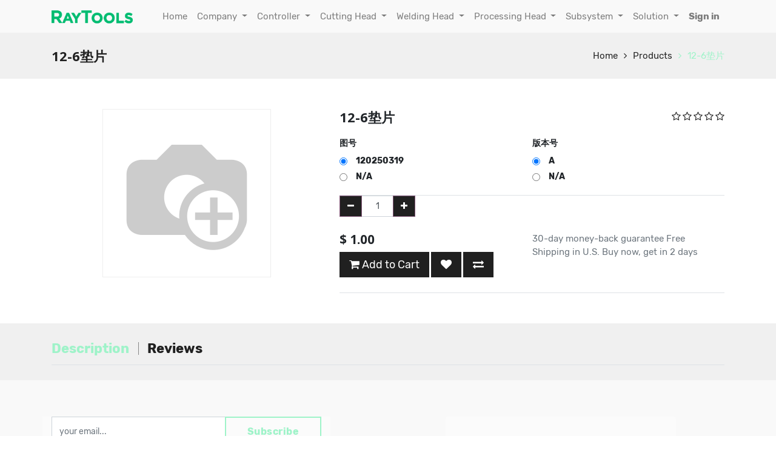

--- FILE ---
content_type: text/html; charset=utf-8
request_url: https://www.raytools.ch/shop/product/12-6dian-pian-14331
body_size: 42510
content:


        
        
        

        
        <!DOCTYPE html>
        <html data-oe-company-name="Raytools" lang="en-US" data-website-id="2">
            <head>
                <meta charset="utf-8"/>
                <meta http-equiv="X-UA-Compatible" content="IE=edge,chrome=1"/>
                <meta name="viewport" content="width=device-width, initial-scale=1, user-scalable=no"/>

                <title>12-6垫片 | Raytools</title>
                <link type="image/x-icon" rel="shortcut icon" href="/web/image/website/2/favicon/"/>

                <script type="text/javascript">
                    var odoo = {
                        csrf_token: "c61bff7c9083b063e65c229c058c7ee3b2e352ddo",
                    };
                </script>

                
            <meta name="generator" content="Odoo"/>

            
            
            
            
            
            
                
                
                
                    
                        <meta property="og:description"/>
                    
                        <meta property="og:url" content="http://www.raytools.ch/shop/product/12-6dian-pian-14331"/>
                    
                        <meta property="og:image" content="http://www.raytools.ch/web/image/product.template/14331/image"/>
                    
                        <meta property="og:type" content="website"/>
                    
                        <meta property="og:title" content="12-6垫片"/>
                    
                        <meta property="og:site_name" content="Raytools"/>
                    
                
                
                
                    
                        <meta name="twitter:image" content="http://www.raytools.ch/web/image/product.template/14331/image"/>
                    
                        <meta name="twitter:card" content="summary_large_image"/>
                    
                        <meta name="twitter:title" content="12-6垫片"/>
                    
                        <meta name="twitter:description"/>
                    
                
            

            
            
                
                    <link rel="alternate" hreflang="en" href="http://www.raytools.ch/shop/product/12-6dian-pian-14331"/>
                
            

            <script type="text/javascript">
                odoo.session_info = {
                    is_admin: false,
                    is_system: false,
                    is_frontend: true,
                    translationURL: '/website/translations',
                    is_website_user: true,
                    user_id: 4
                };
                
                (function(w,d,s,l,i){
                      w[l]=w[l]||[];w[l].push({
                        'gtm.start':new Date().getTime(),event:'gtm.js'
                      });
                      var f=d.getElementsByTagName(s)[0],
                      j=d.createElement(s),
                      dl=l!='dataLayer'?'&l='+l:'';
                      j.async=true;
                      j.src='https://www.googletagmanager.com/gtm.js?id='+i+dl;f.parentNode.insertBefore(j,f);
                    }
                  )(window,document,'script','dataLayer','GTM-MSHQ3ZZ5');
            </script>

            <link type="text/css" rel="stylesheet" href="/web/content/8232-78679aa/2/web.assets_common.0.css"/>
            <link type="text/css" rel="stylesheet" href="/web/content/9530-c449250/2/web.assets_frontend.0.css"/>
            <link type="text/css" rel="stylesheet" href="/web/content/9531-c449250/2/web.assets_frontend.1.css"/>
            <link type="text/css" rel="stylesheet" href="/web/content/9532-c449250/2/web.assets_frontend.2.css"/>
            
            
            

            <script type="text/javascript" src="/web/content/8233-78679aa/2/web.assets_common.js"></script>
            <script type="text/javascript" src="/web/content/8395-c449250/2/web.assets_frontend.js"></script>
            
            
            
        
            </head>
            <body>
                
            
        
            
        
        
            
                
                
            
        
        
    
    

            
            
      <noscript>
          <iframe src="https://www.googletagmanager.com/ns.html?id=GTM-MSHQ3ZZ5" height="0" width="0" style="display:none;visibility:hidden">
          </iframe>
        </noscript>
      
    
            
        <div id="wrapwrap" class="   ">
                
            
        <header class=" o_affix_enabled">
                    <nav class="navbar navbar-expand-md navbar-light bg-light">
                        <div class="container">
                            <a href="/" class="navbar-brand logo">
            <span role="img" aria-label="Logo of Raytools" title="Raytools"><img src="/web/image/res.company/1/logo?unique=181ed91" class="img img-fluid"/></span>
        </a>
    <button type="button" class="navbar-toggler" data-toggle="collapse" data-target="#top_menu_collapse">
                                <span class="navbar-toggler-icon"></span>
                            </button>
                            <div class="collapse navbar-collapse" id="top_menu_collapse">
                                <ul class="nav navbar-nav ml-auto text-right o_menu_loading" id="top_menu">
                                    
        
            
    
    <li class="nav-item">
        <a role="menuitem" href="/" class="nav-link ">
            <span>Home</span>
        </a>
    </li>
            
            
            
            
            
            
            
        
    

        
            
    
    
            
            
            
            
            
            
            
        
    <li class="nav-item dropdown ">
        <a data-toggle="dropdown" href="#" class="nav-link dropdown-toggle">
            <span>Company</span>
        </a>
        <ul class="dropdown-menu" role="menu">
            
                
    
    <li class="">
        <a role="menuitem" href="/about" class="dropdown-item ">
            <span>About</span>
        </a>
    </li>
            
            
            
            
            
            
            
        
    

            
                
    
    <li class="">
        <a role="menuitem" href="/blog/news-2" class="dropdown-item ">
            <span>News</span>
        </a>
    </li>
            
            
            
            
            
            
            
        
    

            
                
    
    <li class="">
        <a role="menuitem" href="/contact" class="dropdown-item ">
            <span>Request Form</span>
        </a>
    </li>
            
            
            
            
            
            
            
        
    

            
                
    
    <li class="">
        <a role="menuitem" href="/global-network" class="dropdown-item ">
            <span>Global Network</span>
        </a>
    </li>
            
            
            
            
            
            
            
        
    

            
        </ul>
    </li>

        
            
    
    
            
            
            
            
            
            
            
        
    <li class="nav-item dropdown ">
        <a data-toggle="dropdown" href="#" class="nav-link dropdown-toggle">
            <span>Controller</span>
        </a>
        <ul class="dropdown-menu" role="menu">
            
                
    
    <li class="">
        <a role="menuitem" href="/category/Flat Cutting" class="dropdown-item ">
            <span>Flat Cutting</span>
        </a>
    </li>
            
            
            
            
            
            
            
        
    

            
                
    
    <li class="">
        <a role="menuitem" href="/category/Tube Cutting" class="dropdown-item ">
            <span>Tube Cutting</span>
        </a>
    </li>
            
            
            
            
            
            
            
        
    

            
        </ul>
    </li>

        
            
    
    
            
            
            
            
            
            
            
        
    <li class="nav-item dropdown ">
        <a data-toggle="dropdown" href="#" class="nav-link dropdown-toggle">
            <span>Cutting Head</span>
        </a>
        <ul class="dropdown-menu" role="menu">
            
                
    
    <li class="">
        <a role="menuitem" href="/category/2D Cutting" class="dropdown-item ">
            <span>2D Cutting</span>
        </a>
    </li>
            
            
            
            
            
            
            
        
    

            
                
    
    <li class="">
        <a role="menuitem" href="/category/3D Cutting" class="dropdown-item ">
            <span>3D Cutting</span>
        </a>
    </li>
            
            
            
            
            
            
            
        
    

            
                
    
    <li class="">
        <a role="menuitem" href="/category/Micro Cutting" class="dropdown-item ">
            <span>Micro Cutting</span>
        </a>
    </li>
            
            
            
            
            
            
            
        
    

            
                
    
    <li class="">
        <a role="menuitem" href="/category/Multi-Axis Cutting" class="dropdown-item ">
            <span>Multi-Axis Cutting</span>
        </a>
    </li>
            
            
            
            
            
            
            
        
    

            
                
    
    <li class="">
        <a role="menuitem" href="/category/Robot Cutting" class="dropdown-item ">
            <span>Robot Cutting</span>
        </a>
    </li>
            
            
            
            
            
            
            
        
    

            
                
    
    <li class="">
        <a role="menuitem" href="/category/Discontinued" class="dropdown-item ">
            <span>Discontinued</span>
        </a>
    </li>
            
            
            
            
            
            
            
        
    

            
        </ul>
    </li>

        
            
    
    
            
            
            
            
            
            
            
        
    <li class="nav-item dropdown ">
        <a data-toggle="dropdown" href="#" class="nav-link dropdown-toggle">
            <span>Welding Head</span>
        </a>
        <ul class="dropdown-menu" role="menu">
            
                
    
    <li class="">
        <a role="menuitem" href="/category/Handheld Processing" class="dropdown-item ">
            <span>Handheld Processing</span>
        </a>
    </li>
            
            
            
            
            
            
            
        
    

            
                
    
    <li class="">
        <a role="menuitem" href="/category/Fixed Beam" class="dropdown-item ">
            <span>Fixed Beam</span>
        </a>
    </li>
            
            
            
            
            
            
            
        
    

            
                
    
    <li class="">
        <a role="menuitem" href="/category/Wobble Beam" class="dropdown-item ">
            <span>Wobble Beam</span>
        </a>
    </li>
            
            
            
            
            
            
            
        
    

            
                
    
    <li class="">
        <a role="menuitem" href="/category/Programmable Wobble Beam" class="dropdown-item ">
            <span>Programmable Wobble Beam</span>
        </a>
    </li>
            
            
            
            
            
            
            
        
    

            
                
    
    <li class="">
        <a role="menuitem" href="/category/Scan Beam" class="dropdown-item ">
            <span>Scan Beam</span>
        </a>
    </li>
            
            
            
            
            
            
            
        
    

            
                
    
    <li class="">
        <a role="menuitem" href="/category/Hybrid Beam" class="dropdown-item ">
            <span>Hybrid Beam</span>
        </a>
    </li>
            
            
            
            
            
            
            
        
    

            
        </ul>
    </li>

        
            
    
    
            
            
            
            
            
            
            
        
    <li class="nav-item dropdown ">
        <a data-toggle="dropdown" href="#" class="nav-link dropdown-toggle">
            <span>Processing Head</span>
        </a>
        <ul class="dropdown-menu" role="menu">
            
                
    
    <li class="">
        <a role="menuitem" href="/category/Cladding" class="dropdown-item ">
            <span>Cladding</span>
        </a>
    </li>
            
            
            
            
            
            
            
        
    

            
                
    
    <li class="">
        <a role="menuitem" href="/category/Cladding&amp;Welding" class="dropdown-item ">
            <span>Cladding&amp;Welding</span>
        </a>
    </li>
            
            
            
            
            
            
            
        
    

            
                
    
    <li class="">
        <a role="menuitem" href="/category/Cladding&amp;Hardening" class="dropdown-item ">
            <span>Cladding&amp;Hardening</span>
        </a>
    </li>
            
            
            
            
            
            
            
        
    

            
                
    
    <li class="">
        <a role="menuitem" href="/category/Cladding by Wire" class="dropdown-item ">
            <span>Cladding by Wire</span>
        </a>
    </li>
            
            
            
            
            
            
            
        
    

            
                
    
    <li class="">
        <a role="menuitem" href="/category/Powder Feeder" class="dropdown-item ">
            <span>Powder Feeder</span>
        </a>
    </li>
            
            
            
            
            
            
            
        
    

            
        </ul>
    </li>

        
            
    
    
            
            
            
            
            
            
            
        
    <li class="nav-item dropdown ">
        <a data-toggle="dropdown" href="#" class="nav-link dropdown-toggle">
            <span>Subsystem</span>
        </a>
        <ul class="dropdown-menu" role="menu">
            
                
    
    <li class="">
        <a role="menuitem" href="/category/Laser Cutting-Flat" class="dropdown-item ">
            <span>Laser Cutting-Flat</span>
        </a>
    </li>
            
            
            
            
            
            
            
        
    

            
                
    
    <li class="">
        <a role="menuitem" href="/category/Laser Cutting-Tube" class="dropdown-item ">
            <span>Laser Cutting-Tube</span>
        </a>
    </li>
            
            
            
            
            
            
            
        
    

            
                
    
    <li class="">
        <a role="menuitem" href="/category/Laser Welding-Robot" class="dropdown-item ">
            <span>Laser Welding-Robot</span>
        </a>
    </li>
            
            
            
            
            
            
            
        
    

            
        </ul>
    </li>

        
            
    
    
            
            
            
            
            
            
            
        
    <li class="nav-item dropdown ">
        <a data-toggle="dropdown" href="#" class="nav-link dropdown-toggle">
            <span>Solution</span>
        </a>
        <ul class="dropdown-menu" role="menu">
            
                
    
    <li class="">
        <a role="menuitem" href="/product/15198" class="dropdown-item ">
            <span>Robotic Fiber Laser Cutting Kit</span>
        </a>
    </li>
            
            
            
            
            
            
            
        
    

            
                
    
    <li class="">
        <a role="menuitem" href="/product/15199" class="dropdown-item ">
            <span>Robotic Fiber Laser Cutting Kit Pro</span>
        </a>
    </li>
            
            
            
            
            
            
            
        
    

            
                
    
    <li class="">
        <a role="menuitem" href="/product/15201" class="dropdown-item ">
            <span>Robotic CO2 Laser Cutting Cell</span>
        </a>
    </li>
            
            
            
            
            
            
            
        
    

            
                
    
    <li class="">
        <a role="menuitem" href="/product/15200" class="dropdown-item ">
            <span>Robotic Laser Welding Kit</span>
        </a>
    </li>
            
            
            
            
            
            
            
        
    

            
                
    
    <li class="">
        <a role="menuitem" href="/category/OLE" class="dropdown-item ">
            <span>Handheld Laser Welding Machine</span>
        </a>
    </li>
            
            
            
            
            
            
            
        
    

            
                
    
    <li class="">
        <a role="menuitem" href="/category/OLE" class="dropdown-item ">
            <span>Laser Welding Machine</span>
        </a>
    </li>
            
            
            
            
            
            
            
        
    

            
                
    
    <li class="">
        <a role="menuitem" href="/category/DynaTools" class="dropdown-item ">
            <span>High Precision Micro Laser Cutting Station</span>
        </a>
    </li>
            
            
            
            
            
            
            
        
    

            
        </ul>
    </li>

        
    
            
            <li class="nav-item divider d-none"></li> <li id="my_cart" class="nav-item d-none">
                <a href="/shop/cart" class="nav-link">
                    <i class="fa fa-shopping-cart"></i>
                    My Cart <sup class="my_cart_quantity badge badge-primary"></sup>
                </a>
            </li>
            
                
                <li id="my_wish" class="nav-item" style="display:none;">
                    <a href="/shop/wishlist" class="nav-link">
                        <i class="fa fa-heart"></i>
                        Wishlist <sup class="my_wish_quantity o_animate_blink badge badge-primary">0</sup>
                    </a>
                </li>
            
        
            
        
        
                                    
                                
            <li class="nav-item divider"></li>
            <li class="nav-item">
                <a class="nav-link" href="/web/login">
                    <b>Sign in</b>
                </a>
            </li>
        </ul>
                            </div>
                        </div>
                    </nav>
                </header>
                <main>
                    
            
            <div itemscope="itemscope" itemtype="http://schema.org/Product" id="wrap" class="js_sale ecom-zoomable zoomodoo-next">
                
            <section class="page-title">
                <div class="container">
                    <h2 class="brandcum_title">
                        <span>12-6垫片</span>
                    </h2>
                    <div>
                        <ul class="breadcrumb">
                            <li>
                                <a href="/">Home</a>
                            </li>
                            <li>
                                <a href="/shop">Products</a>
                            </li>
                            
                            <li class="active">
                                <a class="prod_link">12-6垫片</a>
                            </li>
                        </ul>
                    </div>
                </div>
            </section>
        <section id="product_detail" class="container mt8 product-view oe_website_sale ">
                    <div class="row">
                        <div class="col-md-5 sct_product_side">
                
                    
        
        
        <div id="o-carousel-product" class="carousel slide" data-ride="carousel" data-interval="0">
            <div class="carousel-outer">
                <div class="carousel-inner">
                    
                    <div itemprop="image" class="carousel-item active"><img src="/web/image/product.template/14331/image?unique=2c9ca1a" class="img img-fluid product_detail_img" alt="12-6垫片" data-zoom="1" data-zoom-image="image"/></div>
                    
                </div>

                
            </div>

            
        </div>
    
                
                
                 
            </div>
        <div class="col-md-7" id="product_details">
                            <div class="sct-main-name-rating">
                <h1 class="sct-prod-name" itemprop="name">12-6垫片</h1>
                <ul class="ratings">
                    
                    
        <div id="discussion" class="d-print-none o_portal_chatter o_not_editable p-0" data-res_model="product.template" data-res_id="14331" data-pager_step="10" data-allow_composer="0" data-display_rating="True" data-rating_val="6" data-only_rating="1">
        </div>
    
                </ul>
            </div>
            
            <div class="sct-main-description-div">
                
            </div>

        <span itemprop="url" style="display:none;">http://www.raytools.ch/shop/product/12-6dian-pian-14331</span>
                            <form method="POST">
                                <input type="hidden" name="csrf_token" value="87be36de8e75c6cf57da25225626aedfef01ad82o1768969399"/>
                                <div class="js_product js_main_product">
                                    
                                        <input type="hidden" class="product_id" name="product_id" value="65153"/>
                                        <input type="hidden" class="product_template_id" name="product_template_id" value="14331"/>
                                        
        
        <ul class="list-unstyled js_add_cart_variants flex-column" data-attribute_exclusions="{&quot;parent_exclusions&quot;: [], &quot;no_variant_product_template_attribute_value_ids&quot;: [], &quot;existing_combinations&quot;: [], &quot;has_dynamic_attributes&quot;: false, &quot;archived_combinations&quot;: [], &quot;parent_combination&quot;: [], &quot;exclusions&quot;: {&quot;71117&quot;: [], &quot;71118&quot;: [], &quot;71119&quot;: []}}">
            
                <li data-attribute_id="128" data-attribute_name="图号" class="variant_attribute ">

                    <strong class="attribute_name">图号</strong>

                    

                    
                        <ul class="list-unstyled" data-attribute_id="128">
                            
                                <li class="form-group js_attribute_value" style="margin: 0;">
                                    <label class="col-form-label">
                                        <div>
                                            <input type="radio" class="js_variant_change radio_input always" checked="True" name="attribute-14331-128" value="71117" data-value_id="60132" data-value_name="120250319" data-attribute_name="图号"/>
                                            <div class="radio_input_value">
                                                <span>120250319</span>
                                                
                                            </div>
                                        </div>
                                    </label>
                                </li>
                            
                                <li class="form-group js_attribute_value" style="margin: 0;">
                                    <label class="col-form-label">
                                        <div>
                                            <input type="radio" class="js_variant_change radio_input always" name="attribute-14331-128" value="71118" data-value_id="32215" data-value_name="N/A" data-attribute_name="版本号"/>
                                            <div class="radio_input_value">
                                                <span>N/A</span>
                                                
                                            </div>
                                        </div>
                                    </label>
                                </li>
                            
                        </ul>
                    

                    
                </li>
            
                <li data-attribute_id="129" data-attribute_name="版本号" class="variant_attribute ">

                    <strong class="attribute_name">版本号</strong>

                    

                    
                        <ul class="list-unstyled" data-attribute_id="129">
                            
                                <li class="form-group js_attribute_value" style="margin: 0;">
                                    <label class="col-form-label">
                                        <div>
                                            <input type="radio" class="js_variant_change radio_input always" checked="True" name="attribute-14331-129" value="71119" data-value_id="25195" data-value_name="A" data-attribute_name="版本号"/>
                                            <div class="radio_input_value">
                                                <span>A</span>
                                                
                                            </div>
                                        </div>
                                    </label>
                                </li>
                            
                                <li class="form-group js_attribute_value" style="margin: 0;">
                                    <label class="col-form-label">
                                        <div>
                                            <input type="radio" class="js_variant_change radio_input always" name="attribute-14331-129" value="71118" data-value_id="32215" data-value_name="N/A" data-attribute_name="版本号"/>
                                            <div class="radio_input_value">
                                                <span>N/A</span>
                                                
                                            </div>
                                        </div>
                                    </label>
                                </li>
                            
                        </ul>
                    

                    
                </li>
            
        </ul>
    
                                    
                                    <div class="css_quantity input-group oe_website_spinner" contenteditable="false">
            <div class="input-group-prepend">
                <a class="btn btn-secondary js_add_cart_json" aria-label="Remove one" title="Remove one" href="#">
                    <i class="fa fa-minus"></i>
                </a>
            </div>
            <input type="text" class="form-control quantity" data-min="1" name="add_qty" value="1"/>
            <div class="input-group-append">
                <a class="btn btn-secondary float_left js_add_cart_json" aria-label="Add one" title="Add one" href="#">
                    <i class="fa fa-plus"></i>
                </a>
            </div>
        </div>
      <div class="sct-main-price-description">
                <div class="sct-price-option">
                    
      <div itemprop="offers" itemscope="itemscope" itemtype="http://schema.org/Offer" class="product_price mt16">
          <h4 class="oe_price_h4 css_editable_mode_hidden">
              <span data-oe-type="monetary" data-oe-expression="combination_info['list_price']" style="text-decoration: line-through; white-space: nowrap;" class="text-danger oe_default_price d-none">$ <span class="oe_currency_value">1.00</span></span>
              <b data-oe-type="monetary" data-oe-expression="combination_info['price']" class="oe_price" style="white-space: nowrap;">$ <span class="oe_currency_value">1.00</span></b>
              <span itemprop="price" style="display:none;">1.0</span>
              <span itemprop="priceCurrency" style="display:none;">USD</span>
          </h4>
          <h4 class="css_non_editable_mode_hidden decimal_precision" data-precision="2">
            <span>$ <span class="oe_currency_value">1.00</span></span>
          </h4>
          <h4 class="d-none oe_not_available bg-warning">Option not available</h4>
      </div>
    
                    <p class="css_not_available_msg alert alert-warning">This combination does not exist.</p>
                    <a role="button" id="add_to_cart" class="btn btn-lg js_check_product a-submit" href="#"><i class="fa fa-shopping-cart"></i> Add to Cart</a>
            
        
            
                
                
                <a class="btn btn-xs o_add_wishlist o_add_wishlist_dyn" data-action="o_wishlist" role="button" title="Add to Wishlist" type="button" data-product-product-id="65153" data-product-template-id="14331">
                    <span aria-label="Add to wishlist" class="fa fa-heart" role="img"></span>
                </a>
            
        
            
            <a aria-label="Compare" class="btn btn-xs o_add_compare o_add_compare_dyn" data-action="o_comparelist" role="button" title="Compare" type="button" data-product-product-id="65153">
                <span class="fa fa-exchange"></span>
            </a>
        
                </div>
                <div class="sct-other-desciption">
                    <p class="text-muted">
                      30-day money-back guarantee
                      Free Shipping in U.S.
                      Buy now, get in 2 days
                    </p>
                </div>
            </div>
        
        
                                </div>
            <div class="sct-main-brand-social">
                
                
            </div>
        
                            </form>
                            </div>
                    </div>
                </section>
                
            <section class="sct-description-tab o_shop_discussion_rating">
                <div class="container" id="website_description">
                    <div class="pd-more-info">
                        <ul class="nav nav-tabs" id="description_reviews_tabs" role="tablist">
                            <li class="" role="presentation">
                                <a aria-controls="more_info" class="active show" data-toggle="tab" href="#description" role="tab">Description</a>
                            </li>
            <li role="presentation">
                <a aria-controls="reviews" data-toggle="tab" href="#reviews" role="tab">Reviews 
                    
                </a>
            </li>
        
                        </ul>
                        <div class="tab-content" id="description_reviews_tabs_contents">
                            <div class="tab-pane active" id="description" role="tabpanel">
                                
                                <div class="oe_structure"></div>
                            </div>
            <div class="tab-pane" id="reviews" role="tabpanel">
                <section class="container">
                    <div class="row">
                        <div class="col-md-12">
                            
        <div id="discussion" class="d-print-none o_portal_chatter o_not_editable p-0" data-res_model="product.template" data-res_id="14331" data-pager_step="10" data-allow_composer="1" data-display_rating="True" data-rating_val="6">
        </div>
    
                        </div>
                    </div>
                </section>
            </div>
        
                        </div>
                    </div>
                </div>
            </section>
        
            
        
            </div>
        
                </main>
                <footer class="bg-light o_footer">
                    <section class="about_us_v_2 mk_custom_background oe_img_bg oe_custom_bg" style=" background-position: 67.35% 72.09%;">
      <div class="container" style="">
        <div class="row sct_btm_row" style="">
          <div class="bg-white-25  col-md-6 pb0 pt0 sct_cmp_info col-lg-5" style="">
            <div class="input-group js_subscribe" data-list-id="0" data-subscribe="off">
              <input type="email" name="email" class="form-control js_subscribe_email" placeholder="your email..."/>
              <span class="input-group-append">
                <a role="button" href="#" class="btn btn-primary js_subscribe_btn" data-original-title="" title="" aria-describedby="tooltip608248">Subscribe </a>
                <a role="button" href="#" class="btn btn-success d-none js_subscribed_btn o_default_snippet_text" disabled="disabled">Thanks </a>
              </span>
              <div class="alert alert-success d-none o_default_snippet_text" role="status">Thanks for your subscription! </div>
            </div>
            <p class="sct_simple_text">
              <span style="color: rgb(255, 255, 255);">&nbsp; &nbsp;&nbsp; </span>
            </p>
            <p class="sct_simple_text"><font style="color: rgb(255, 255, 255);"><br/></font><font style="color: rgb(33, 37, 41);"><span class="fa fa-2x fa-map-marker" data-original-title="" title="" aria-describedby="tooltip316200" style="color: rgb(0, 0, 0); font-size: 15px;"></span>&nbsp; &nbsp; </font><span style="font-size: 0.875rem;">Friedeggstrasse&nbsp;13,&nbsp;</span>Postfach, 3400&nbsp;Burgdorf, Switzerland </p>
            <p class="sct_simple_text">
              <br/>
            </p>
            <p class="sct_simple_text"><span class="fa fa-envelope-o" style="color: rgb(0, 0, 0);" data-original-title="" title="" aria-describedby="tooltip508403"></span>&nbsp; <font style="color: rgb(33, 37, 41);">sales@raytools.com</font></p>
            <p class="sct_simple_text">&nbsp;&nbsp; <font style="color: rgb(255, 255, 255);">&nbsp;&nbsp;</font><font style="color: rgb(33, 37, 41);">&nbsp;</font></p>
            <p class="sct_simple_text">
              <font style="color: rgb(255, 255, 255);">
                <br/>
              </font>
            </p>
            <p class="sct_simple_text"><a href="https://www.facebook.com/RaytoolsAG"><span class="fa fa-2x fa-facebook-official" style="color: rgb(0, 0, 0);" data-original-title="" title="" aria-describedby="tooltip955513"></span></a>&nbsp; &nbsp; &nbsp; <a href="https://twitter.com/raytools_AG"><span class="fa fa-2x fa-twitter-square" style="color: rgb(0, 0, 0);" data-original-title="" title="" aria-describedby="tooltip201793"></span></a>&nbsp; &nbsp; &nbsp; <a href="https://www.linkedin.com/company/raytools"><span class="fa fa-2x fa-linkedin" style="color: rgb(0, 0, 0);" data-original-title="" title="" aria-describedby="tooltip718177"></span></a>&nbsp; &nbsp; &nbsp;&nbsp; <a href="https://www.instagram.com/raytools_official" target="_blank"><span class="fa fa-2x fa-instagram" style="color: rgb(0, 0, 0);" data-original-title="" title="" aria-describedby="tooltip825680"></span></a>&nbsp; &nbsp; &nbsp; <a href="https://www.youtube.com/c/RayToolsAG" target="_blank"><span class="fa fa-2x fa-youtube-square" style="color: rgb(0, 0, 0);" data-original-title="" title="" aria-describedby="tooltip19477"></span></a>&nbsp; &nbsp; &nbsp; &nbsp; &nbsp; &nbsp; &nbsp; &nbsp; &nbsp; &nbsp; &nbsp; &nbsp; &nbsp; &nbsp; &nbsp;</p>
            <a href="http://www.youtube.com/c/raytoolsag" target="_blank" style="color: rgb(0, 84, 82); background-color: rgba(255, 255, 255, 0.25); cursor: pointer; font-size: 15px;" data-original-title="" title="" aria-describedby="tooltip190800"></a>
            <span style="font-size: 15px;"></span>
            <p class="sct_simple_text">
              <br/>
            </p>
            <p class="sct_simple_text">
              <font style="font-size: 12px;"> &nbsp; &nbsp; &nbsp; &nbsp; &nbsp; &nbsp; &nbsp; &nbsp; &nbsp; &nbsp; &nbsp; &nbsp; &nbsp;&nbsp;</font>
            </p>
            <p class="sct_simple_text">
              <font style="font-size: 12px;">&nbsp; &nbsp; &nbsp; &nbsp; &nbsp; &nbsp; &nbsp; &nbsp; &nbsp; &nbsp; &nbsp; &nbsp;<img class="img-fluid img-thumbnail o_we_custom_image" src="/web/image/5607/80.jpg" data-original-title="" title="" aria-describedby="tooltip309428"/>&nbsp;&nbsp;</font>
            </p>
            <p class="sct_simple_text">
              <font style="font-size: 12px;">&nbsp; &nbsp; &nbsp; &nbsp; &nbsp; &nbsp; &nbsp; &nbsp; &nbsp; ©&nbsp;Raytools&nbsp;AG&nbsp;2020<br/></font>
            </p>
            <p class="sct_simple_text">
              <br/>
            </p>
            <p class="sct_simple_text">
              <font style="font-size: 12px;">
                <br/>
              </font>
              <br/>
            </p>
          </div>
          <div class="col-md-6 sct_cmp_list  pb0 pt40 bg-white-25 col-lg-4 offset-lg-2 rounded" style="">
            <ul class="sct_unorder_list" style="">
              <li style=""><h3>Application&nbsp;&nbsp;</h3>&nbsp; &nbsp; &nbsp; &nbsp; &nbsp; &nbsp; &nbsp; &nbsp; &nbsp; &nbsp; &nbsp; &nbsp; &nbsp; &nbsp; &nbsp; &nbsp;&nbsp; <span class="fa fa-chevron-right" data-original-title="" title="" aria-describedby="tooltip466236" style="color: rgb(33, 37, 41); font-size: 10px;"><br data-original-title="" title="" aria-describedby="tooltip474427"/></span></li>
              <li><span class="fa fa-chevron-right" data-original-title="" title="" aria-describedby="tooltip466236" style="font-size: 10px; color: rgb(33, 37, 41);"></span>&nbsp;<a href="https://www.raytools.ch/application/1"> </a><span class="text"><a href="https://www.raytools.ch/application/1" data-original-title="" title="" aria-describedby="tooltip734054" style="color: black;">Flat&nbsp;Cutting</a></span></li>
              <li style=""><span class="fa fa-chevron-right" data-original-title="" title="" aria-describedby="tooltip466236" style="font-size: 10px; color: rgb(33, 37, 41);"></span>&nbsp; <span class="text"><font color="#000000"><a href="https://www.raytools.ch/application/2"><font style="color: rgb(66, 66, 66);">Robot Cutting</font></a></font></span></li>
              <li style=""><span class="fa fa-chevron-right" data-original-title="" title="" aria-describedby="tooltip466236" style="color: rgb(33, 37, 41); font-size: 10px;"></span>&nbsp; <span class="text"><a style="color:black" href="https://www.raytools.ch/application/3" data-original-title="" title="" aria-describedby="tooltip990504">Tube Cutting&nbsp;</a></span></li>
              <li style=""><span class="fa fa-chevron-right" data-original-title="" title="" aria-describedby="tooltip466236" style="color: rgb(33, 37, 41); font-size: 10px;"></span>&nbsp;<a href="https://www.raytools.ch/application/4"> </a><span class="text"><a style="color:black" href="https://www.raytools.ch/application/4" data-original-title="" title="" aria-describedby="tooltip949293">Micro Cutting&nbsp;</a></span><br/></li>
              <li style=""><span class="fa fa-chevron-right" data-original-title="" title="" aria-describedby="tooltip466236" style="color: rgb(33, 37, 41); font-size: 10px;"></span>&nbsp;<a href="https://www.raytools.ch/application/7"> </a><span class="text"><a style="color:black" href="https://www.raytools.ch/application/7" data-original-title="" title="" aria-describedby="tooltip949293">5-Axis 3D Cutting&nbsp;</a></span><br/></li>
              <li><span class="fa fa-chevron-right" data-original-title="" title="" aria-describedby="tooltip466236" style="font-size: 10px; color: rgb(33, 37, 41);"></span>&nbsp; <a style="color:black" href="https://www.raytools.ch/application/5" data-original-title="" title="" aria-describedby="tooltip134829">Welding</a><br/></li>
              <li style="">
                <span class="fa fa-chevron-right" data-original-title="" title="" aria-describedby="tooltip466236" style="font-size: 10px; color: rgb(33, 37, 41);"></span>
                <a href="https://www.raytools.ch/application/6">
                  <font style="color: rgb(66, 66, 66);">Cladding &amp; Hardening&nbsp;</font>
                </a>
                <font style="color: rgb(66, 66, 66);">&nbsp;</font>
              </li>
            </ul>
          </div>
        </div>
      </div>
    </section>
  <div class="o_footer_copyright" style="display:none">
            <div class="container">
                <div class="row">
                    <div class="col-lg-6 text-muted text-center text-md-left">
                        <span>Copyright &copy;</span> <span itemprop="name">Raytools</span>
                        
    

                    </div>
                    <div class="col-lg-6 text-right o_not_editable">
                        
    <div class="o_brand_promotion">
            Powered by <a target="_blank" class="badge badge-danger" href="http://www.odoo.com/page/website-builder?utm_source=db&amp;utm_medium=website">Odoo</a>.
            Try the <a target="_blank" href="http://www.odoo.com/page/website-builder?utm_source=db&amp;utm_medium=website">open source website builder</a>.
        </div>
    
                    </div>
                </div>
            </div>
        </div>
    </footer>
            <a class="cd-top" href="#">
                <i class="fa fa-chevron-up"></i>
            </a>
        
            </div>
                
            
        
    
        
            </body>
        </html>
    
    
    